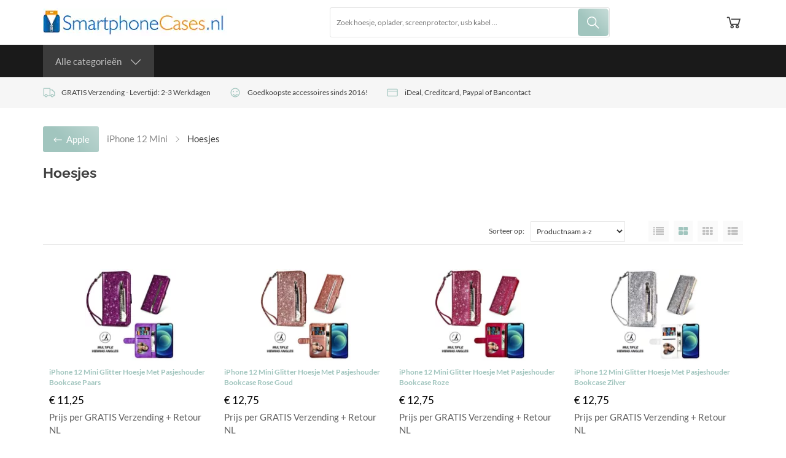

--- FILE ---
content_type: text/plain
request_url: https://www.google-analytics.com/j/collect?v=1&_v=j102&aip=1&a=762050865&t=pageview&_s=1&dl=https%3A%2F%2Fwww.smartphonecases.nl%2Fiphone-12-mini-hoesjes&ul=en-us%40posix&dt=iPhone%2012%20Mini%20Hoesjes%3F%20NU%20-35%25!%20-%20Smartphonecases.nl&sr=1280x720&vp=1280x720&_u=aGBAiEAjBAAAACAAIC~&jid=453636785&gjid=106644200&cid=366915732.1769018833&tid=UA-76784467-1&_gid=544907604.1769018833&_slc=1&z=155918402
body_size: -452
content:
2,cG-RB517HHBHL